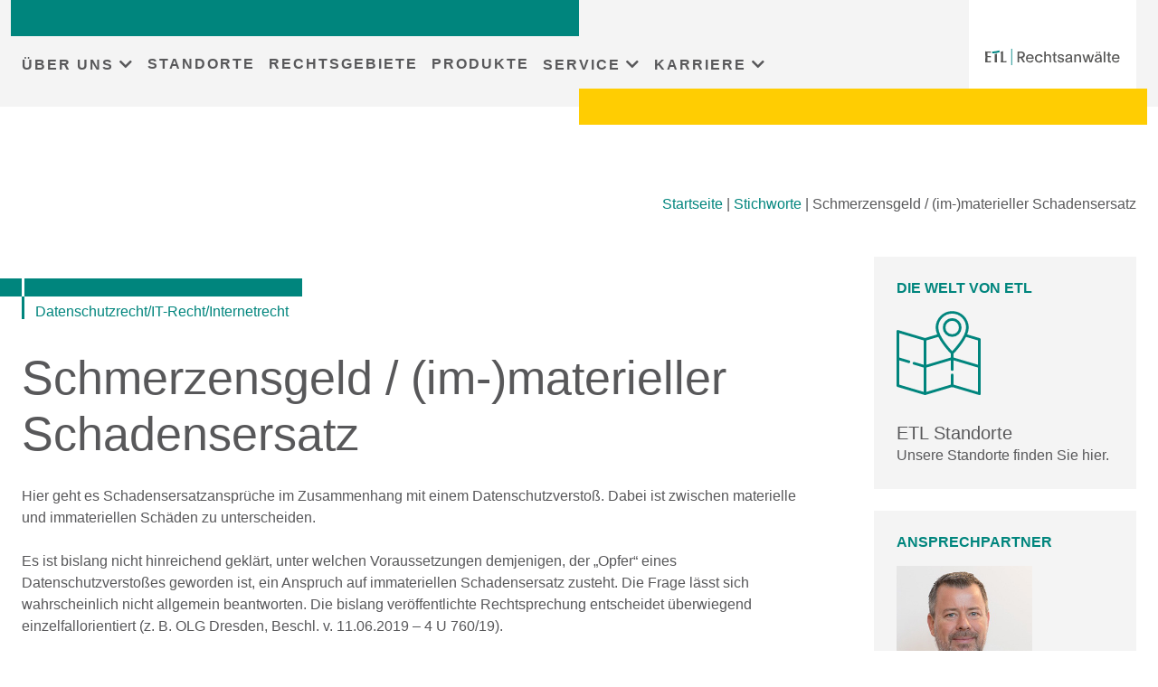

--- FILE ---
content_type: text/html; charset=UTF-8
request_url: https://www.etl-rechtsanwaelte.de/stichworte/datenschutzrecht-it-recht/schmerzensgeld-immaterieller-schadensersatz
body_size: 15475
content:
<!doctype html>
<html lang="de">
<head>
<link rel="canonical" href="https://www.etl-rechtsanwaelte.de/stichworte/datenschutzrecht-it-recht/schmerzensgeld-immaterieller-schadensersatz">
<meta charset="UTF-8">
<meta name="viewport" content="width=device-width, initial-scale=1" />
<meta http-equiv="x-dns-prefetch-control" content="on" />
<link rel="preconnect" href="https://services.etl.de/" crossorigin>
<link rel="dns-prefetch" href="https://services.etl.de/">
<link rel="preconnect" href="https://services.etl-web.de/" crossorigin>
<link rel="dns-prefetch" href="https://services.etl-web.de/">
<script>
function getConsent(cname) {  let name = cname + "=";  let decodedCookie = decodeURIComponent(document.cookie);  let ca = decodedCookie.split(';');  for(let i = 0; i <ca.length; i++) {    let c = ca[i];    while (c.charAt(0) == ' ') {      c = c.substring(1);    }    if (c.indexOf(name) == 0) {      return c.substring(name.length, c.length);    }  }  return "";}
</script>
<title>Schmerzensgeld / (im-)materieller Schadensersatz - ETL Rechtsanwälte</title>
<meta name="twitter:title" content="Schmerzensgeld / (im-)materieller Schadensersatz - ETL Rechtsanwälte" />
<meta property="og:title" content="Schmerzensgeld / (im-)materieller Schadensersatz - ETL Rechtsanwälte" />
<meta name="description" content="" />
<meta property="og:description" content="" />
<meta name="twitter:description" content="" />
<meta name="twitter:card" content="summary_large_image" />
<meta property="og:locale" content="de_DE" />
<meta name="twitter:image" content="https://www.etl-rechtsanwaelte.de/wp-content/themes/etl-theme/assets/imgs/header_fallback.jpg" />
<meta property="og:image" content="https://www.etl-rechtsanwaelte.de/wp-content/themes/etl-theme/assets/imgs/header_fallback.jpg" />
<meta property="og:image:secure_url" content="https://www.etl-rechtsanwaelte.de/wp-content/themes/etl-theme/assets/imgs/header_fallback.jpg" />
<meta property="og:image:alt" content="Schmerzensgeld / (im-)materieller Schadensersatz - ETL Rechtsanwälte" />
<meta property="twitter:domain" content="www.etl-rechtsanwaelte.de" />
<meta property="og:type" content="article" />
<meta property="og:url" content="https://www.etl-rechtsanwaelte.de/stichworte/datenschutzrecht-it-recht/schmerzensgeld-immaterieller-schadensersatz" />
<meta name="twitter:url" content="https://www.etl-rechtsanwaelte.de/stichworte/datenschutzrecht-it-recht/schmerzensgeld-immaterieller-schadensersatz" />
<meta property="og:updated_time" content="1970-01-01T00:00:00Z" />
<meta name="robots" content="follow, index, max-snippet:-1, max-video-preview:-1, max-image-preview:large" />
<meta property="og:site_name" content="ETL Rechtsanwälte - Ihr Anwalt in Ihrer Nähe" />
<meta name="geo.placename" content="Berlin, Berlin, Deutschland" />
<meta name="geo.position" content="52.5085625;13.3891028" />
<meta name="geo.region" content="de_DE" />
<meta name="ICBM" content="52.5085625,13.3891028" />
<script type="application/ld+json">
{
"@context":"https://schema.org",
"@graph":[
    {
        "@type": "Place",
        "@id": "https://www.etl-rechtsanwaelte.de/#place",
        "geo": {
            "@type": "GeoCoordinates",
            "latitude": "52.5085625",
            "longitude": "13.3891028"
        },
        "hasMap": "https://www.google.com/maps/search/?api=1&amp;query=52.5085625,13.3891028",
        "address": {
            "@type": "PostalAddress",
            "streetAddress": "Mauerstraße 86-88",
            "addressLocality": "Berlin",
            "addressRegion": "Berlin",
            "postalCode": "10117",
            "addressCountry": "Deutschland"
        }
    },
    {
        "@type":"Organization",
        "@id":"https://www.etl-rechtsanwaelte.de/#organization",
        "name":"ETL Rechtsanwälte",
        "url":"https://www.etl-rechtsanwaelte.de",
        "logo":{
            "@type":"ImageObject",
            "@id":"https://www.etl-rechtsanwaelte.de/#logo",
            "url":"https://www.etl-rechtsanwaelte.de/wp-content/uploads/sites/5/2022/06/etl_rechtsanwaelte_logo.svg",
            "contentUrl":"https://www.etl-rechtsanwaelte.de/wp-content/uploads/sites/5/2022/06/etl_rechtsanwaelte_logo.svg",
            "caption":"ETL Rechtsanwälte",
            "inLanguage":"de_DE"
        },
        "address": {
            "@type": "PostalAddress",
            "streetAddress": "Mauerstraße 86-88",
            "addressLocality": "Berlin",
            "addressRegion": "Berlin",
            "postalCode": "10117",
            "addressCountry": "Deutschland"
        },
        "contactPoint": [
            {
              "@type": "ContactPoint",
              "telephone": "+493022640200",
              "contactType": "customer support"
            }
        ],
        "location": {
            "@id": "https://www.etl-rechtsanwaelte.de/#place"
        }
    },
    {
      "@type": "WebSite",
      "@id":"https://www.etl-rechtsanwaelte.de/#website",
      "name": "ETL Rechtsanwälte - Ihr Anwalt in Ihrer Nähe",
         "publisher":{
           "@id":"https://www.etl-rechtsanwaelte.de/#organization"
         },
         "inLanguage":"de_DE",
         "potentialAction":{
           "@type":"SearchAction",
           "target":"https://www.etl-rechtsanwaelte.de/?s={search_term_string}",
           "query-input":"required name=search_term_string"
         },
      "url": "https://www.etl-rechtsanwaelte.de"
    },
    {
        "@type":"WebPage",
        "@id":"https://www.etl-rechtsanwaelte.de/#webpage",
        "url":"https://www.etl-rechtsanwaelte.de/stichworte/datenschutzrecht-it-recht/schmerzensgeld-immaterieller-schadensersatz",
        "name":"Schmerzensgeld / (im-)materieller Schadensersatz - ETL Rechtsanwälte",
        "about":{
            "@id":"https://www.etl-rechtsanwaelte.de/#organization"
        },
        "isPartOf":{
            "@id":"https://www.etl-rechtsanwaelte.de/#website"
        },
        "primaryImageOfPage": {
            "@id": "https://www.etl-rechtsanwaelte.de/wp-content/themes/etl-theme/assets/imgs/header_fallback.jpg"
        },        
        "inLanguage":"de_DE"
    }, 
    {
        "@type": "ImageObject",
        "@id": "https://www.etl-rechtsanwaelte.de/wp-content/themes/etl-theme/assets/imgs/header_fallback.jpg",
        "url": "https://www.etl-rechtsanwaelte.de/wp-content/themes/etl-theme/assets/imgs/header_fallback.jpg",        
        "inLanguage": "de_DE"
    },
    {
        "@type": "Article",
        "description": "",
        "headline": "Schmerzensgeld / (im-)materieller Schadensersatz - ETL Rechtsanwälte",
        "name": "Schmerzensgeld / (im-)materieller Schadensersatz - ETL Rechtsanwälte",
        "@id": "https://www.etl-rechtsanwaelte.de/#schema-",
        "image": "https://www.etl-rechtsanwaelte.de/wp-content/themes/etl-theme/assets/imgs/header_fallback.jpg",
        "datePublished": "1970-01-01T00:00:00Z",
        "dateModified": "1970-01-01T00:00:00Z",
        "author": {
            "@type": "Organization",
            "@id":"https://www.etl-rechtsanwaelte.de/#organization",
            "name": "ETL Rechtsanwälte"
        },
        "publisher": {
            "@id": "https://www.etl-rechtsanwaelte.de/#organization"
        },
        "inLanguage": "de_DE",
        "mainEntityOfPage": {
            "@id": "https://www.etl-rechtsanwaelte.de/#webpage"
        },
        "isPartOf": {
            "@id": "https://www.etl-rechtsanwaelte.de/#website"
        }
    }
]
}
</script>
<meta name="generator" content="ETL Service GmbH" />
<meta name="DC.Creator" content="ETL Service GmbH" />
<meta name="author" content="ETL Service GmbH" />
<meta name="publisher" content="ETL Service GmbH" />
<meta name="copyright" content="ETL Service GmbH" />
<meta name="DC.Rights" content="ETL Service GmbH" />
<meta name="page-type" content="Dienstleistung, Beratung" />
<meta name="DC.Type" content="Dienstleistung, Beratung" />
<meta name="page-topic" content="Service, Beratung, Dienstleistung, Steuerberatung, Rechtsberatung, Wirtschaftsprüfung, Unternehmensberatung" />
<meta name="DC.Subject" content="Service, Beratung, Dienstleistung, Steuerberatung, Rechtsberatung, Wirtschaftsprüfung, Unternehmensberatung" />
<meta name="DC.Format" content="text/html" />
<meta name="date" content="2026-01-22" />
<meta name="audience" content="alle" />
<meta name="msnbot" content="noodp" />
<meta name="MSSmartTagsPreventParsing" content="true" />
<meta name="language" content="DE" />
<meta name="content-language" content="DE" />

<style id="etl-theme-variables-css">
:root {
  --primary_color: #00857D;
  --primary_light_color: #B5E3D8;
  --secondary_color: #FFCD02;
  --third_color: #F0823C;
}
</style>
<script id="etl-theme-variables-js">
var primary_color="#00857D";
var primary_light_color="#B5E3D8";
var secondary_color="#FFCD02";
var third_color="#F0823C";
</script>
<meta name='robots' content='max-image-preview:large, max-snippet:-1, max-video-preview:-1' />
<link href='https://fonts.gstatic.com' crossorigin rel='preconnect' />
<style id='wp-img-auto-sizes-contain-inline-css'>
img:is([sizes=auto i],[sizes^="auto," i]){contain-intrinsic-size:3000px 1500px}
/*# sourceURL=wp-img-auto-sizes-contain-inline-css */
</style>
<style id='wp-block-library-inline-css'>
:root{--wp-block-synced-color:#7a00df;--wp-block-synced-color--rgb:122,0,223;--wp-bound-block-color:var(--wp-block-synced-color);--wp-editor-canvas-background:#ddd;--wp-admin-theme-color:#007cba;--wp-admin-theme-color--rgb:0,124,186;--wp-admin-theme-color-darker-10:#006ba1;--wp-admin-theme-color-darker-10--rgb:0,107,160.5;--wp-admin-theme-color-darker-20:#005a87;--wp-admin-theme-color-darker-20--rgb:0,90,135;--wp-admin-border-width-focus:2px}@media (min-resolution:192dpi){:root{--wp-admin-border-width-focus:1.5px}}.wp-element-button{cursor:pointer}:root .has-very-light-gray-background-color{background-color:#eee}:root .has-very-dark-gray-background-color{background-color:#313131}:root .has-very-light-gray-color{color:#eee}:root .has-very-dark-gray-color{color:#313131}:root .has-vivid-green-cyan-to-vivid-cyan-blue-gradient-background{background:linear-gradient(135deg,#00d084,#0693e3)}:root .has-purple-crush-gradient-background{background:linear-gradient(135deg,#34e2e4,#4721fb 50%,#ab1dfe)}:root .has-hazy-dawn-gradient-background{background:linear-gradient(135deg,#faaca8,#dad0ec)}:root .has-subdued-olive-gradient-background{background:linear-gradient(135deg,#fafae1,#67a671)}:root .has-atomic-cream-gradient-background{background:linear-gradient(135deg,#fdd79a,#004a59)}:root .has-nightshade-gradient-background{background:linear-gradient(135deg,#330968,#31cdcf)}:root .has-midnight-gradient-background{background:linear-gradient(135deg,#020381,#2874fc)}:root{--wp--preset--font-size--normal:16px;--wp--preset--font-size--huge:42px}.has-regular-font-size{font-size:1em}.has-larger-font-size{font-size:2.625em}.has-normal-font-size{font-size:var(--wp--preset--font-size--normal)}.has-huge-font-size{font-size:var(--wp--preset--font-size--huge)}.has-text-align-center{text-align:center}.has-text-align-left{text-align:left}.has-text-align-right{text-align:right}.has-fit-text{white-space:nowrap!important}#end-resizable-editor-section{display:none}.aligncenter{clear:both}.items-justified-left{justify-content:flex-start}.items-justified-center{justify-content:center}.items-justified-right{justify-content:flex-end}.items-justified-space-between{justify-content:space-between}.screen-reader-text{border:0;clip-path:inset(50%);height:1px;margin:-1px;overflow:hidden;padding:0;position:absolute;width:1px;word-wrap:normal!important}.screen-reader-text:focus{background-color:#ddd;clip-path:none;color:#444;display:block;font-size:1em;height:auto;left:5px;line-height:normal;padding:15px 23px 14px;text-decoration:none;top:5px;width:auto;z-index:100000}html :where(.has-border-color){border-style:solid}html :where([style*=border-top-color]){border-top-style:solid}html :where([style*=border-right-color]){border-right-style:solid}html :where([style*=border-bottom-color]){border-bottom-style:solid}html :where([style*=border-left-color]){border-left-style:solid}html :where([style*=border-width]){border-style:solid}html :where([style*=border-top-width]){border-top-style:solid}html :where([style*=border-right-width]){border-right-style:solid}html :where([style*=border-bottom-width]){border-bottom-style:solid}html :where([style*=border-left-width]){border-left-style:solid}html :where(img[class*=wp-image-]){height:auto;max-width:100%}:where(figure){margin:0 0 1em}html :where(.is-position-sticky){--wp-admin--admin-bar--position-offset:var(--wp-admin--admin-bar--height,0px)}@media screen and (max-width:600px){html :where(.is-position-sticky){--wp-admin--admin-bar--position-offset:0px}}
/*# sourceURL=/wp-includes/css/dist/block-library/common.min.css */
</style>
<style id='classic-theme-styles-inline-css'>
/*! This file is auto-generated */
.wp-block-button__link{color:#fff;background-color:#32373c;border-radius:9999px;box-shadow:none;text-decoration:none;padding:calc(.667em + 2px) calc(1.333em + 2px);font-size:1.125em}.wp-block-file__button{background:#32373c;color:#fff;text-decoration:none}
/*# sourceURL=/wp-includes/css/classic-themes.min.css */
</style>
<link rel='stylesheet' id='wp-bootstrap-blocks-styles-css' href='https://www.etl-rechtsanwaelte.de/wp-content/plugins/wp-bootstrap-blocks/build/style-index.css' media='all' />
<link rel='stylesheet' id='bootstrap-css' href='https://www.etl-rechtsanwaelte.de/wp-content/themes/etl-theme/lib/bootstrap/css/bootstrap.min.css' media='all' />
<link rel='stylesheet' id='bootstrapv4-css' href='https://www.etl-rechtsanwaelte.de/wp-content/themes/etl-theme/lib/bootstrap/bootstrap-4-legacy-for-5.css' media='all' />
<link rel='stylesheet' id='fontawesome-css' href='https://www.etl-rechtsanwaelte.de/wp-content/themes/etl-theme/lib/fontawesome/css/all.min.css' media='all' />
<link rel='stylesheet' id='swiper-css-css' href='https://www.etl-rechtsanwaelte.de/wp-content/themes/etl-theme/lib/swiperJSnew/swiper-bundle.min.css' media='all' />
<link rel='stylesheet' id='aos-css-css' href='https://www.etl-rechtsanwaelte.de/wp-content/themes/etl-theme/lib/aos/aos.css' media='all' />
<link rel='stylesheet' id='animatecss-css' href='https://www.etl-rechtsanwaelte.de/wp-content/themes/etl-theme/lib/animateCSS/animate.min.css' media='all' />
<link rel='stylesheet' id='etl-theme-style-css' href='https://www.etl-rechtsanwaelte.de/wp-content/themes/etl-theme/style.css?v=1768991764' media='all' />
<link rel='stylesheet' id='borlabs-cookie-custom-css' href='https://www.etl-rechtsanwaelte.de/wp-content/cache/borlabs-cookie/5/borlabs-cookie-5-de.css' media='all' />
<script src="https://www.etl-rechtsanwaelte.de/wp-content/themes/etl-theme/lib/jQuery/jquery.min.js" id="jquery-core-js"></script>
<script id="forms-ajax-js-extra">
var formsAjax = {"ajaxurl":"https://www.etl-rechtsanwaelte.de/wp-admin/admin-ajax.php","title":""};
//# sourceURL=forms-ajax-js-extra
</script>
<script src="https://www.etl-rechtsanwaelte.de/wp-content/themes/etl-theme/components/blocks/forms/forms-ajax.js" id="forms-ajax-js"></script>
<script data-no-optimize="1" data-no-minify="1" data-cfasync="false" nowprocket src="https://www.etl-rechtsanwaelte.de/wp-content/cache/borlabs-cookie/5/borlabs-cookie-config-de.json.js" id="borlabs-cookie-config-js"></script>
<script data-no-optimize="1" data-no-minify="1" data-cfasync="false" nowprocket src="https://www.etl-rechtsanwaelte.de/wp-content/plugins/borlabs-cookie/assets/javascript/borlabs-cookie-prioritize.min.js" id="borlabs-cookie-prioritize-js"></script>
<style>.recentcomments a{display:inline !important;padding:0 !important;margin:0 !important;}</style><script nowprocket data-borlabs-cookie-script-blocker-ignore>
if ('0' === '1' && ('0' === '1' || '1' === '1')) {
    window['gtag_enable_tcf_support'] = true;
}
window.dataLayer = window.dataLayer || [];
if (typeof gtag !== 'function') {
    function gtag() {
        dataLayer.push(arguments);
    }
}
gtag('set', 'developer_id.dYjRjMm', true);
if ('0' === '1' || '1' === '1') {
    if (window.BorlabsCookieGoogleConsentModeDefaultSet !== true) {
        let getCookieValue = function (name) {
            return document.cookie.match('(^|;)\\s*' + name + '\\s*=\\s*([^;]+)')?.pop() || '';
        };
        let cookieValue = getCookieValue('borlabs-cookie-gcs');
        let consentsFromCookie = {};
        if (cookieValue !== '') {
            consentsFromCookie = JSON.parse(decodeURIComponent(cookieValue));
        }
        let defaultValues = {
            'ad_storage': 'denied',
            'ad_user_data': 'denied',
            'ad_personalization': 'denied',
            'analytics_storage': 'denied',
            'functionality_storage': 'denied',
            'personalization_storage': 'denied',
            'security_storage': 'denied',
            'wait_for_update': 500,
        };
        gtag('consent', 'default', { ...defaultValues, ...consentsFromCookie });
    }
    window.BorlabsCookieGoogleConsentModeDefaultSet = true;
    let borlabsCookieConsentChangeHandler = function () {
        window.dataLayer = window.dataLayer || [];
        if (typeof gtag !== 'function') { function gtag(){dataLayer.push(arguments);} }

        let getCookieValue = function (name) {
            return document.cookie.match('(^|;)\\s*' + name + '\\s*=\\s*([^;]+)')?.pop() || '';
        };
        let cookieValue = getCookieValue('borlabs-cookie-gcs');
        let consentsFromCookie = {};
        if (cookieValue !== '') {
            consentsFromCookie = JSON.parse(decodeURIComponent(cookieValue));
        }

        consentsFromCookie.analytics_storage = BorlabsCookie.Consents.hasConsent('google-analytics') ? 'granted' : 'denied';

        BorlabsCookie.CookieLibrary.setCookie(
            'borlabs-cookie-gcs',
            JSON.stringify(consentsFromCookie),
            BorlabsCookie.Settings.automaticCookieDomainAndPath.value ? '' : BorlabsCookie.Settings.cookieDomain.value,
            BorlabsCookie.Settings.cookiePath.value,
            BorlabsCookie.Cookie.getPluginCookie().expires,
            BorlabsCookie.Settings.cookieSecure.value,
            BorlabsCookie.Settings.cookieSameSite.value
        );
    }
    document.addEventListener('borlabs-cookie-consent-saved', borlabsCookieConsentChangeHandler);
    document.addEventListener('borlabs-cookie-handle-unblock', borlabsCookieConsentChangeHandler);
}
if ('0' === '1') {
    gtag("js", new Date());
    gtag("config", "G-QGMQFBEF4H", {"anonymize_ip": true});

    (function (w, d, s, i) {
        var f = d.getElementsByTagName(s)[0],
            j = d.createElement(s);
        j.async = true;
        j.src =
            "https://www.googletagmanager.com/gtag/js?id=" + i;
        f.parentNode.insertBefore(j, f);
    })(window, document, "script", "G-QGMQFBEF4H");
}
</script><link rel="icon" href="https://www.etl-rechtsanwaelte.de/wp-content/uploads/sites/5/2025/07/cropped-ETL-gruen-32x32.webp" sizes="32x32" />
<link rel="icon" href="https://www.etl-rechtsanwaelte.de/wp-content/uploads/sites/5/2025/07/cropped-ETL-gruen-192x192.webp" sizes="192x192" />
<link rel="apple-touch-icon" href="https://www.etl-rechtsanwaelte.de/wp-content/uploads/sites/5/2025/07/cropped-ETL-gruen-180x180.webp" />
<meta name="msapplication-TileImage" content="https://www.etl-rechtsanwaelte.de/wp-content/uploads/sites/5/2025/07/cropped-ETL-gruen-270x270.webp" />
<noscript><style id="rocket-lazyload-nojs-css">.rll-youtube-player, [data-lazy-src]{display:none !important;}</style></noscript></head>
<body class="error404 wp-custom-logo wp-theme-etl-theme hfeed etlnr-5">
<div id="page" class="site">
	<div class="screen-reader-text"><a class="skip-link" href="#primary">Skip to content</a></div>
	<header id="masthead" class="site-header no-lazy" style="content-visibility: visible !important;">
    <div class="container-fluid bg-lightgrey nav-container">
    <div class="container position-relative pb-md-3">
    <div class="top-teal-bar noPrint"></div>
    <div class="row justify-content-between">
    <div class="col-lg-10 col-3 d-flex align-items-center">    
		<nav id="site-navigation" class="main-navigation desktop-nav noPrint">
        <div class="etl-toggle-container">
        <div id="menuToggle" class="etl-toggle">
    <div class="etl-toggle--top"></div>
    <div class="etl-toggle--mid"></div>
    <div class="etl-toggle--bottom"></div>
  </div>	

                <ul class="main-nav noPrint">
                            <li class="item mainnavitem md-parent">
                                <a href="#" class="title">
                                    ÜBER UNS
                                </a><div class="sub-menu-link" data-navmodal-id="md-ueber-uns"></div></li>
                            <li class="item mainnavitem md-parent">
                                <a href="https://www.etl-rechtsanwaelte.de/standorte-deutschland/" class="title">
                                    STANDORTE
                                </a></li>
                            <li class="item mainnavitem md-parent">
                                <a href="/rechtsgebiete/" class="title">
                                    RECHTSGEBIETE
                                </a></li>
                            <li class="item mainnavitem md-parent">
                                <a href="/leistungen/" class="title">
                                    PRODUKTE
                                </a></li>
                            <li class="item mainnavitem md-parent">
                                <a href="#" class="title">
                                    SERVICE
                                </a><div class="sub-menu-link" data-navmodal-id="md-aktuelles"></div></li>
                            <li class="item mainnavitem md-parent">
                                <a href="#" class="title">
                                    KARRIERE
                                </a><div class="sub-menu-link" data-navmodal-id="md-karriere"></div></li>
  </ul>

        </div>
        </nav><!-- #site-navigation -->    </div>
        <div class="col-lg-2 col-5 d-flex justify-content-end">
    
		<div class="site-branding bg-white">
 
        <a href="/" class="custom-logo-link" rel="home" aria-current="page" title="zur Startseite von ETL Rechtsanwälte"><img src="https://www.etl-rechtsanwaelte.de/wp-content/uploads/sites/5/2022/06/etl_rechtsanwaelte_logo.svg" class="custom-logo" alt="Logo ETL Rechtsanwälte"></a>
		</div><!-- .site-branding -->
        </div>
        <div class="md-sub-menu" id="md-ueber-uns"><div class="wp-bootstrap-blocks-container container mb-2">
	
<div class="wp-bootstrap-blocks-row row">
	

<div class="col-12 col-md-6 col-lg-3">
			
<div class="editor-wrapper editor">

    <p><strong>Erfahren Sie mehr über uns</strong></p>
<p><a href="https://www.etl-rechtsanwaelte.de/etl-netzwerk/">ETL-Rechtsanwälte</a><br />
<a href="https://www.etl-rechtsanwaelte.de/gute-gruende/">Zehn gute Gründe</a><br />
<a href="https://www.etl-rechtsanwaelte.de/referenzen/">Referenzen</a><br />
<a href="https://www.etl-rechtsanwaelte.de/etl-gruppe/">ETL-Gruppe</a><br />
<a href="https://www.etl-rechtsanwaelte.de/standorte-deutschland/">Standortsuche</a><br />
<a href="https://www.etl.de/etl-global/" target="_blank" rel="noopener">ETL GLOBAL</a></p>

</div>

	</div>



<div class="col-12 col-md-6 col-lg-3">
			
<div class="editor-wrapper editor">

    <p><strong>Soziales Engagement</strong></p>
<p><a href="/soziales-engagement/" target="_blank" rel="noopener">ETL-Stiftung Kinderträume</a></p>
<p>&nbsp;</p>

</div>

	</div>



<div class="col-12 col-md-6 col-lg-3">
			
<div class="editor-wrapper editor">

    <p><strong>Kontakt</strong></p>
<p><span class="subheader">Sie haben Fragen<br />
zu unseren Leistungen?</span></p>
<p><span class="subheader"><span style="color: #00857d;"><a style="color: #00857d;" href="tel:080077751111">0800 7775111</a></span></span></p>
<p><a href="mailto:anwalt@etl.de"><span style="color: #00857d;">anwalt@etl.de</span></a></p>
<p><a href="https://www.etl-rechtsanwaelte.de/kontakt/">Zentrales Onlineformular</a></p>

</div>

	</div>

</div>

</div>
</div><div class="md-sub-menu" id="md-aktuelles"><div class="wp-bootstrap-blocks-container container mb-2">
	
<div class="wp-bootstrap-blocks-row row">
	

<div class="col-12 col-md-6 col-lg-3">
			
<div class="editor-wrapper editor">

    <p><strong>Aktuelle Themen</strong></p>
<p><a href="https://www.etl-rechtsanwaelte.de/aktuelles/?format=aktuelles">Aktuelle Informationen</a><br />
<a href="https://www.etl-rechtsanwaelte.de/aktuelles/?format=frage-des-tages">Frage der Woche</a><br />
<a href="https://www.etl-rechtsanwaelte.de/aktuelles/?format=unsere-erfolge">Unsere Erfolge</a><br />
<a href="https://www.etl-rechtsanwaelte.de/stichwortverzeichnis/">Stichwortverzeichnisse</a><br />
<a href="https://www.etl-rechtsanwaelte.de/kuendigungsgruende-arbeitsvertrag/">Kündigungsgründe Arbeitsvertrag A-Z</a><br />
<a href="https://www.etl-rechtsanwaelte.de/kuendigungsgruende-mietwohnung/">Kündigungsgründe Mietwohnung A-Z</a><br />
<a href="https://www.etl-rechtsanwaelte.de/podcast-videos">Podcasts / Videos</a><br />
<a href="https://info.etl.de/etl-newsletter-steuern-recht" target="_blank" rel="noopener">Newsletter abonnieren</a><br />
<a href="https://www.etl-rechtsanwaelte.de/veranstaltungen">Veranstaltungen</a></p>

</div>

	</div>



<div class="col-12 col-md-6 col-lg-3">
			
<div class="editor-wrapper editor">

    <p><strong>Service</strong></p>
<p><a href="https://www.etl-rechtsanwaelte.de/service">Kostenloser Dokumentendownload</a><br />
<a href="https://www.etl-rechtsanwaelte.de/pfaendbarkeit/">Pfändbar oder nicht pfändbar?</a><br />
<a href="https://www.etl-rechtsanwaelte.de/tarifliche-mindestloehne/">Übersicht Mindestlöhne</a><br />
<a href="https://www.etl-rechtsanwaelte.de/streitwertkatalog-arbeitsrecht/">Streitwertkatalog Arbeitsrecht</a></p>

</div>

	</div>



<div class="col-12 col-md-12 col-lg-6">
			
<div class="editor-wrapper editor">

    <p><strong>Brennpunkte</strong></p>
<p><a href="https://www.etl-rechtsanwaelte.de/aktuelles/fragen-und-antworten-zur-reform-des-personengesellschaftsrechts-mopeg">Fragen und Antworten zur Reform des Personengesellschaftsrechts</a></p>

</div>

	</div>

</div>

</div>
</div><div class="md-sub-menu" id="md-karriere"><div class="wp-bootstrap-blocks-container container mb-2">
	
<div class="wp-bootstrap-blocks-row row">
	

<div class="col-12 col-md-6 col-lg-3">
			
<div class="editor-wrapper editor">

    <p><strong>Karriere</strong></p>
<p><a href="https://www.etl.de/karriere/etl-rechtsanwaelte/">Karriere bei uns</a><br />
<a href="https://www.etl-rechtsanwaelte.de/stellenangebote/" target="_blank" rel="noopener">Stellenangebote</a></p>

</div>

	</div>

</div>

</div>
</div>
        </div>
        <div class="bottom-yellow-bar noPrint"></div>
        </div>
        </div>
       
	</header><!-- #masthead -->

    <div class="mobile-md-container noPrint" aria-hidden="false">
        <div class="mobile-nav-cont container"><div class="row"><div class="col-12"><div class="m-item m-md-parent" data-toggle="collapse" data-target="#ueber-uns" data-bs-toggle="collapse" data-bs-target="#ueber-uns">ÜBER UNS <i class="fas fa-chevron-down"></i></div><div id="ueber-uns" class="collapse"><div class="m-md-sub-menu" id="mobile-md-ueber-uns"><div class="wp-bootstrap-blocks-container container mb-2">
	
<div class="wp-bootstrap-blocks-row row">
	

<div class="col-12 col-md-6 col-lg-3">
			
<div class="editor-wrapper editor">

    <p><strong>Erfahren Sie mehr über uns</strong></p>
<p><a href="https://www.etl-rechtsanwaelte.de/etl-netzwerk/">ETL-Rechtsanwälte</a><br />
<a href="https://www.etl-rechtsanwaelte.de/gute-gruende/">Zehn gute Gründe</a><br />
<a href="https://www.etl-rechtsanwaelte.de/referenzen/">Referenzen</a><br />
<a href="https://www.etl-rechtsanwaelte.de/etl-gruppe/">ETL-Gruppe</a><br />
<a href="https://www.etl-rechtsanwaelte.de/standorte-deutschland/">Standortsuche</a><br />
<a href="https://www.etl.de/etl-global/" target="_blank" rel="noopener">ETL GLOBAL</a></p>

</div>

	</div>



<div class="col-12 col-md-6 col-lg-3">
			
<div class="editor-wrapper editor">

    <p><strong>Soziales Engagement</strong></p>
<p><a href="/soziales-engagement/" target="_blank" rel="noopener">ETL-Stiftung Kinderträume</a></p>
<p>&nbsp;</p>

</div>

	</div>



<div class="col-12 col-md-6 col-lg-3">
			
<div class="editor-wrapper editor">

    <p><strong>Kontakt</strong></p>
<p><span class="subheader">Sie haben Fragen<br />
zu unseren Leistungen?</span></p>
<p><span class="subheader"><span style="color: #00857d;"><a style="color: #00857d;" href="tel:080077751111">0800 7775111</a></span></span></p>
<p><a href="mailto:anwalt@etl.de"><span style="color: #00857d;">anwalt@etl.de</span></a></p>
<p><a href="https://www.etl-rechtsanwaelte.de/kontakt/">Zentrales Onlineformular</a></p>

</div>

	</div>

</div>

</div>
</div></div><div class="m-toplink"><a class="m-item c-black m-md-parent" href="https://www.etl-rechtsanwaelte.de/standorte-deutschland/">STANDORTE </a></div><div class="d-none"></div><div class="m-toplink"><a class="m-item c-black m-md-parent" href="/rechtsgebiete/">RECHTSGEBIETE </a></div><div class="d-none"></div><div class="m-toplink"><a class="m-item c-black m-md-parent" href="/leistungen/">PRODUKTE </a></div><div class="d-none"></div><div class="m-item m-md-parent" data-toggle="collapse" data-target="#service" data-bs-toggle="collapse" data-bs-target="#service">SERVICE <i class="fas fa-chevron-down"></i></div><div id="service" class="collapse"><div class="m-md-sub-menu" id="mobile-md-aktuelles"><div class="wp-bootstrap-blocks-container container mb-2">
	
<div class="wp-bootstrap-blocks-row row">
	

<div class="col-12 col-md-6 col-lg-3">
			
<div class="editor-wrapper editor">

    <p><strong>Aktuelle Themen</strong></p>
<p><a href="https://www.etl-rechtsanwaelte.de/aktuelles/?format=aktuelles">Aktuelle Informationen</a><br />
<a href="https://www.etl-rechtsanwaelte.de/aktuelles/?format=frage-des-tages">Frage der Woche</a><br />
<a href="https://www.etl-rechtsanwaelte.de/aktuelles/?format=unsere-erfolge">Unsere Erfolge</a><br />
<a href="https://www.etl-rechtsanwaelte.de/stichwortverzeichnis/">Stichwortverzeichnisse</a><br />
<a href="https://www.etl-rechtsanwaelte.de/kuendigungsgruende-arbeitsvertrag/">Kündigungsgründe Arbeitsvertrag A-Z</a><br />
<a href="https://www.etl-rechtsanwaelte.de/kuendigungsgruende-mietwohnung/">Kündigungsgründe Mietwohnung A-Z</a><br />
<a href="https://www.etl-rechtsanwaelte.de/podcast-videos">Podcasts / Videos</a><br />
<a href="https://info.etl.de/etl-newsletter-steuern-recht" target="_blank" rel="noopener">Newsletter abonnieren</a><br />
<a href="https://www.etl-rechtsanwaelte.de/veranstaltungen">Veranstaltungen</a></p>

</div>

	</div>



<div class="col-12 col-md-6 col-lg-3">
			
<div class="editor-wrapper editor">

    <p><strong>Service</strong></p>
<p><a href="https://www.etl-rechtsanwaelte.de/service">Kostenloser Dokumentendownload</a><br />
<a href="https://www.etl-rechtsanwaelte.de/pfaendbarkeit/">Pfändbar oder nicht pfändbar?</a><br />
<a href="https://www.etl-rechtsanwaelte.de/tarifliche-mindestloehne/">Übersicht Mindestlöhne</a><br />
<a href="https://www.etl-rechtsanwaelte.de/streitwertkatalog-arbeitsrecht/">Streitwertkatalog Arbeitsrecht</a></p>

</div>

	</div>



<div class="col-12 col-md-12 col-lg-6">
			
<div class="editor-wrapper editor">

    <p><strong>Brennpunkte</strong></p>
<p><a href="https://www.etl-rechtsanwaelte.de/aktuelles/fragen-und-antworten-zur-reform-des-personengesellschaftsrechts-mopeg">Fragen und Antworten zur Reform des Personengesellschaftsrechts</a></p>

</div>

	</div>

</div>

</div>
</div></div><div class="m-item m-md-parent" data-toggle="collapse" data-target="#karriere" data-bs-toggle="collapse" data-bs-target="#karriere">KARRIERE <i class="fas fa-chevron-down"></i></div><div id="karriere" class="collapse"><div class="m-md-sub-menu" id="mobile-md-karriere"><div class="wp-bootstrap-blocks-container container mb-2">
	
<div class="wp-bootstrap-blocks-row row">
	

<div class="col-12 col-md-6 col-lg-3">
			
<div class="editor-wrapper editor">

    <p><strong>Karriere</strong></p>
<p><a href="https://www.etl.de/karriere/etl-rechtsanwaelte/">Karriere bei uns</a><br />
<a href="https://www.etl-rechtsanwaelte.de/stellenangebote/" target="_blank" rel="noopener">Stellenangebote</a></p>

</div>

	</div>

</div>

</div>
</div></div></div></div></div>
        </div><div class="pt-3 etlBCWrapper container text-right noPrint"><span class="etlBC"><a href="/">Startseite</a></span> | <span><a href="/stichwortverzeichnis">Stichworte</a></span> | <span class="etlBC">Schmerzensgeld / (im-)materieller Schadensersatz</span></div><script>
$('.isSub').hide();var subLevel1="stichworte";
    var subLevel2="datenschutzrecht-it-recht";
    
$(".isSub.sub00").show();
$(".hasSub [data-sub]").each(function(){
    if($(this).data("sub")!=""){
        $(this).on({
            mouseenter: function (e) {
                $(".isSub").hide();
                $(".isSub."+$(this).data("sub")).show();
                $(".hasSub [data-sub]").each(function(){$(this).removeClass("active");});
                $(this).addClass("active");
            },
            mouseleave: function (e) {
                //
            },
            click: function (e) {
                e.preventDefault();
                $(".isSub").hide();
                $(".isSub."+$(this).data("sub")).show();
            },
            dblclick: function (e) {
                e.preventDefault();
                location.href=$(this).attr("href");
            },
            tap: function (e) {
                e.preventDefault();
                $(".isSub").hide();
                $(".isSub."+$(this).data("sub")).show();
            },
            taphold: function (e) {
                e.preventDefault();
                location.href=$(this).attr("href");
            }
        });
        if($(this).attr("href").indexOf(subLevel1)>=0){
            $(this).addClass("active");
            $(this) && $(this).click();
            if(subLevel2!=false&&subLevel2!=""){
                $(".isSub."+$(this).data("sub")+" a").each(function(){
                    if($(this).attr("href").indexOf(subLevel2)>=0){
                        $(this).addClass("active");
                    }
                });
            }
        }
    }
});
</script>
<style>
[data-sub]::after {
  content: "\f105";
  font-family: "Font Awesome 5 Free";
  font-weight: 900;
  padding-left:10px;
}
</style>
<main id="primary" class="site-main">
<div class="d-none">
https://www.etl-rechtsanwaelte.de/stichworte/datenschutzrecht-it-recht/schmerzensgeld-immaterieller-schadensersatz<br></div>
    <div class="container-fluid bcApplic" style="margin-top: 160px">
        <div class="container">
            <div class="row">
                <div class="col article-col col-12 col-sm-12 col-md-9 py-5">
                    <div class="sec-head-wrapper" id="schmerzensgeld-im-materieller-schadensersatz">
                        <div class="sec-head-bar">
                            <div class="sec-head-cross"></div>
                        </div>
                        <div class="sec-head-title">
                            Datenschutzrecht/IT-Recht/Internetrecht                        </div>
                    </div>
                    <div class="keyWordWrapper">
                        <h2>Schmerzensgeld / (im-)materieller Schadensersatz</h2>
                    
                        <p>Hier geht es Schadensersatzansprüche im Zusammenhang mit einem Datenschutzverstoß. Dabei ist zwischen materielle und immateriellen Schäden zu unterscheiden.</p>
<p>Es ist bislang nicht hinreichend geklärt, unter welchen Voraussetzungen demjenigen, der „Opfer“ eines Datenschutzverstoßes geworden ist, ein Anspruch auf immateriellen Schadensersatz zusteht. Die Frage lässt sich wahrscheinlich nicht allgemein beantworten. Die bislang veröffentlichte Rechtsprechung entscheidet überwiegend einzelfallorientiert (z. B. OLG Dresden, Beschl. v. 11.06.2019 – 4 U 760/19).</p>
<p>Aus der jüngeren Rechtsprechung zum Schadensersatz wegen eines Datenschutzverstoßes ist im Übrigen beachtenswert:</p>
<p>LG Lüneburg, Urt. v. 14.07.2020 – 9 O 145/19: Eine Bank, die unberechtigt Daten des Schuldners an die SCHUFA  übermittelt, muss für diese unberechtigte Datenübermittlung einen DSGVO-Schadensersatz i.H.v. 1.000,00 EUR bezahlen.</p>
<p>AG Hannover, Urt. v. 09.03.2020 – 531 C 10952/19 [zur (verneinten) Abtretbarkeit eines Anspruchs aus § 82 Abs. 1 DS-GVO]</p>
<p><a href="https://openjur.de/u/2305452.html">LG Darmstadt, Urt. v. 26.05.2020 – 13 O 244/19</a></p>
<p><a href="http://www.landesrecht-hamburg.de/jportal/portal/page/bsharprod.psml?showdoccase=1&amp;doc.id=JURE200013067&amp;st=ent">LG Hamburg, Urt. v. 04.09.2020 – 324 S 9/19</a></p>
<p><a href="https://www.gesetze-bayern.de/Content/Document/Y-300-Z-BECKRS-B-2020-N-33148?hl=true&amp;AspxAutoDetectCookieSupport=1">LG Landshut, Urt. v. 06.11.2020 – 51 O 513/20</a></p>
<p>Siehe auch den Beitrag von <em>Wybitul</em> in NJW 2019, 3265 ff. [„<em>Immaterieller Schadensersatz wegen Datenschutzverstößen – Erste Rechtsprechung der Instanzgerichte</em>“] sowie den Aufsatz von <em>Hanßen</em> in DB 2020, 2730 ff. [„<em>Schadensersatz wegen Datenschutzverstößen – Überblick zu aktueller Rechtsprechung und Haftungsrisiken für Unternehmen</em>“]</p>
<p>Ähnlich wie im Straßenverkehrsrecht wird sich vermutlich in der Zukunft eine Schmerzensgeldtabelle entwickeln. Erste Ansätze zu einer solchen Tabelle gibt es bereits, unter anderem von <a href="https://dsgvo-schmerzensgeld.de/">Philipp Löhr</a> und <a href="https://www.edelmann-co.de/schmerzensgeldtabelle-nach-art-82-dsgvo/">Thorsten Edelmann</a> (im Internet frei abrufbar).</p>
<p>(Letzte Aktualisierung: 17.02.2021)</p>                    </div>
                    <div class="mt-5 btn-teal-primary">
             
                        <a href="/stichwortverzeichnis"> Zurück zur Übersicht </a>

                    </div>

                </div>
                <div class="col col-12 col-sm-12 col-md-3 mb-5 pt-5">
                <a class="subMapWrapperA" target="_blank" href="https://www.etl.de/standorte">
<div class="subMapWrapper">
    <div class="sec-ind cprimary">DIE WELT VON ETL</div>
    <svg id="ETLMAPSYMBOL" xmlns="http://www.w3.org/2000/svg" width="93.088" height="93.088" viewBox="0 0 93.088 93.088">
  <path id="Path_5649" data-name="Path 5649" d="M93.088,61.54V31.526A1.486,1.486,0,0,0,92.025,30.1l-13.887-4.12a20.689,20.689,0,0,0,1.745-7.662,18.321,18.321,0,0,0-36.641,0,20.689,20.689,0,0,0,1.745,7.662L31.524,29.977,1.908,21.189A1.485,1.485,0,0,0,0,22.614V82.69a1.485,1.485,0,0,0,1.063,1.424L31.079,93.02l.022.007.014,0a1.454,1.454,0,0,0,.17.037l.047.007a1.5,1.5,0,0,0,.189.014,1.48,1.48,0,0,0,.194-.014l.046-.007a1.511,1.511,0,0,0,.17-.037l.014,0,.014,0,29-8.6a1.478,1.478,0,0,0,1.2,0L91.18,93.027A1.486,1.486,0,0,0,93.088,91.6V61.552s0-.008,0-.012ZM90.117,32.635V59.574L63.049,51.543V47.318c1.937-1.995,9.544-10.1,13.84-18.608l13.229,3.925ZM61.563,2.971a15.367,15.367,0,0,1,15.35,15.35,19.361,19.361,0,0,1-2.062,7.82,1.484,1.484,0,0,0-.152.323c-3.579,7.556-10.5,15.3-13.136,18.1-2.632-2.8-9.549-10.532-13.13-18.086a1.486,1.486,0,0,0-.165-.353,19.353,19.353,0,0,1-2.054-7.808A15.367,15.367,0,0,1,61.563,2.971ZM60.078,47.318v4.225L33.009,59.574V32.635L46.238,28.71C50.534,37.218,58.141,45.323,60.078,47.318ZM2.971,54.642l10.263,3.045a1.485,1.485,0,1,0,.845-2.848l-11.108-3.3V24.6l27.067,8.031V59.574L19.775,56.529a1.485,1.485,0,0,0-.845,2.848l11.108,3.3V89.613L2.971,81.581V54.642ZM63.049,81.581V70.827a1.485,1.485,0,1,0-2.971,0V81.581L33.009,89.612V62.673l27.069-8.031V64.885a1.485,1.485,0,0,0,2.971,0V54.642l27.069,8.031V89.613Z" transform="translate(0 0)" fill="#00857d"></path>
  <path id="Path_5650" data-name="Path 5650" d="M268.729,60.8a10.4,10.4,0,1,0-10.4-10.4A10.41,10.41,0,0,0,268.729,60.8Zm0-17.825A7.427,7.427,0,1,1,261.3,50.4,7.436,7.436,0,0,1,268.729,42.971Z" transform="translate(-207.166 -32.078)" fill="#00857d"></path>
</svg>

    <div class="subheader">ETL Standorte</div>
    <p>Unsere Standorte finden Sie hier.</p>
</div>
</a>
                                             <div class="subKontaktWrapper mt-4 ">
 <div class="sec-ind cprimary mb-3">ANSPRECHPARTNER</div>

  <div class="pb-3 xdebug"><p class="mb-3 etlAPImage"><img src="https://services.etl.de/bilder/person/7554.23823.robbel.jpg" alt="" /><br /></p><p class="mb-0"><b class="c-primary">Rainer Robbel</b><br />Rechtsanwalt<br />ext. Datenschutzbeauftragter (TÜV-zert.), Datenschutzauditor (Bitkom-zert.)<br /></p><p class="mb-0">Mail: <a href="mailto:koeln@etl-rechtsanwaelte.de">koeln@etl-rechtsanwaelte.de</a></p><br /><p class="mt-2 mb-0 c-primary"><a href="https://www.etl.de/v/m99tqX" target="_blank"">Alle Kontaktdaten <i class="fas fa-chevron-right"></i></a></p></div><hr class="bg-primary" style="height:2px;" /><div class="pb-3 xdebug"><p class="mb-3 etlAPImage"><img src="https://services.etl.de/bilder/person/7554.24872.jpg" alt="" /><br /></p><p class="mb-0"><b class="c-primary">Jens Reininghaus</b><br />Rechtsanwalt<br />Fachanwalt für Gewerblichen Rechtsschutz, Fachanwalt für IT-Recht<br /></p><p class="mb-0">Mail: <a href="mailto:koeln@etl-rechtsanwaelte.de">koeln@etl-rechtsanwaelte.de</a></p><br /><p class="mt-2 mb-0 c-primary"><a href="https://www.etl.de/v/m99tPg" target="_blank"">Alle Kontaktdaten <i class="fas fa-chevron-right"></i></a></p></div><hr class="bg-primary" style="height:2px;" /></div>
                                           </div>
                            </div>
        </div>

    </div>

</main><!-- #main -->
<style>
.keyWordWrapper {
    max-width: 860px;
}
</style>


	<div id="kontakt" class="mb-0 p-0 height-0 pos-absolute" style="position:absolute;margin-top:-50px;"></div>
    <footer id="colophon" class="site-footer noPrint">
    <div class="wp-bootstrap-blocks-container container-fluid mb-0 bg-lightgrey  footer-cta">
	
<div class="wp-bootstrap-blocks-container container mb-0 pt-5">
	
<div class="wp-bootstrap-blocks-row row">
	

<div class="col-12 col-md-6 py-3">
			
<div class="editor-wrapper editor">

    <h2>Sprechen Sie uns an</h2>
<p><span class="subheader">Senden Sie uns eine E-Mail oder rufen Sie uns an.<br />
Die Zusammenarbeit ist einfach und bequem.<br />
Überzeugen Sie sich selbst!</span></p>

</div>

	</div>



<div class="col-12 col-sm-6 col-md-3 py-3">
			
<div class="editor-wrapper editor">

    <p><span class="subheader">Sie haben Fragen zu unseren Leistungen?</span></p>
<p><span class="subheader"><a href="tel:08007775111">0800 7775111</a></span></p>
<p><a href="mailto:anwalt@etl.de">anwalt@etl.de</a></p>

</div>

	</div>



<div class="col-12 col-sm-6 col-md-3 py-3 col-newsletter">
			
<div class="editor-wrapper editor">

    <p><span class="subheader">Unser Newsletter</span></p>
<p>Abonnieren Sie unseren kostenlosen ETL-Newsletter.</p>
<p><a class="btn-teal-outline" href="https://www.etl.de/newsletter">Newsletter abonnieren</a></p>
<p><span class="subheader"><br />
Folgen Sie Uns</span></p>
<div>
<div>    <div class="socialMediaWrapper"> 
<a target="_blank" href="http://www.facebook.com/etl.rechtsanwaelte" rel="noopener" class="d-inline-block"><i
        class="fab fa-facebook-square"></i></a>
<a target="_blank" href="https://www.linkedin.com/company/etl-gruppe" rel="noopener" class="d-inline-block"><i
        class="fab fa-linkedin"></i></a>
<a target="_blank" href="https://www.instagram.com/etl_gruppe/" rel="noopener" class="d-inline-block"><i
        class="fab fa-instagram"></i></a>
 </div>
</div>
</div>

</div>

	</div>



<div class="col-12">
				</div>

</div>



<hr class="wp-block-separator has-text-color has-css-opacity has-background is-style-wide footer-hr" style="background-color:#707070;color:#707070"/>

</div>

</div>


<div class="wp-bootstrap-blocks-container container-fluid mb-0 bg-lightgrey py-5">
	
<div class="wp-bootstrap-blocks-container container mb-0">
	
<div class="wp-bootstrap-blocks-row row cols-5">
	

<div class="col-12 col-md-6">
			
<div class="editor-wrapper editor">

    <p><img decoding="async" class="alignnone wp-image-869 size-full" src="https://www.etl-rechtsanwaelte.de/wp-content/uploads/sites/3/2020/09/etl_logo-1.svg" alt="" width="110" height="62"></p>
<p>Unternehmen<br />
der ETL-Gruppe</p>

</div>

	</div>



<div class="col-12 col-md-6 py-3 foot-nav-menu">
			
<div class="editor-wrapper editor">

    <div class="sec-ind">Über uns</div>
<p><a href="https://www.etl-rechtsanwaelte.de/etl-netzwerk/">ETL-Rechtsanwälte</a><br />
<a href="https://www.etl-rechtsanwaelte.de/gute-gruende/">Zehn gute Gründe</a><br />
<a href="https://www.etl-rechtsanwaelte.de/referenzen/">Referenzen</a><br />
<a href="https://www.etl-rechtsanwaelte.de/etl-gruppe/">ETL-Gruppe</a><br />
<a href="https://www.etl-rechtsanwaelte.de/stellenangebote/">Stellenangebote</a><br />
<a href="https://www.etl-rechtsanwaelte.de/impressum">Impressum</a><br />
<a href="https://www.etl-rechtsanwaelte.de/datenschutzerklaerung">Datenschutzerklärung</a><br />
<a href="https://www.etl-rechtsanwaelte.de/barrierefreiheit/">Barrierefreiheitserklärung</a><br />
<a class="borlabs-cookie-open-dialog-preferences" href="#">Cookie-Einstellungen prüfen</a></p>

</div>

	</div>



<div class="col-12 col-md-6 py-3 foot-nav-menu">
			
<div class="editor-wrapper editor">

    <div class="sec-ind">Webseiten der ETL-Gruppe</div>
<p><a href="https://etl-global.com/" target="_blank" rel="noopener">ETL GLOBAL</a><br />
<a href="https://www.etl-rechtsanwaelte.de" target="_blank" rel="noopener">ETL Rechtsanwälte</a><br />
<a href="https://www.etl-wirtschaftspruefung.de" target="_blank" rel="noopener">ETL Wirtschaftsprüfung</a><br />
<a href="https://www.etl-unternehmensberatung.de" target="_blank" rel="noopener">ETL Unternehmensberatung</a><br />
<a href="https://www.etl-finance.de" target="_blank" rel="noopener">ETL Finance</a><br />
<a href="https://www.etl-pkc.de" target="_blank" rel="noopener">ETL Personal-Kompetenzcenter</a><br />
<a href="https://www.etl-steuerrecht.de" target="_blank" rel="noopener">ETL Steuerrecht</a><br />
<a href="https://www.anteeo-finance.de" target="_blank" rel="noopener">ETL anteeo finance</a><br />
<a href="https://www.etl-advision.de" target="_blank" rel="noopener">ETL ADVISION</a></p>

</div>

	</div>



<div class="col-12 col-md-6 py-3 foot-nav-menu">
			
<div class="editor-wrapper editor">

    <div class="sec-ind">Weiterführende Links</div>
<p><a href="https://fynax.io/" target="_blank" rel="noopener">fynax</a><br />
<a href="https://etl-startup.de/" target="_blank" rel="noopener">ETL Startup</a><br />
<a href="https://www.eurodata.de/" target="_blank" rel="noopener">eurodata</a><br />
<a href="https://www.womensnetworkinglounge.de/" target="_blank" rel="noopener">Women´s Networking Lounge</a><br />
<a href="https://www.etl-kindertraeume.de/" target="_blank" rel="noopener">ETL-Stiftung Kinderträume</a></p>

</div>

	</div>



<div class="col-12 col-md-6 py-3 foot-nav-menu">
			
<div class="editor-wrapper editor">

    <div class="sec-ind">Login-Bereich</div>
<div></div>
<div><a href="https://secure.e-consult-ag.de/e.Consult.7744/webakte/userReg.asp" target="_blank" rel="noopener"><img decoding="async" class="alignnone size-full wp-image-2381" src="https://www.etl-rechtsanwaelte.de/wp-content/uploads/sites/5/2020/11/webakte_login.jpg" alt="" width="176" height="60" /></a></div>

</div>

	</div>

</div>

</div>

</div>


<div class="wp-bootstrap-blocks-container container-fluid mb-0 bg-lightgrey">
	
<div class="wp-bootstrap-blocks-container container mb-0">
	
<div class="wp-bootstrap-blocks-row row">
	

<div class="col-12 col-md-12">
			
<div class="editor-wrapper editor genderhinweis mb-5 py-3">

    <div><sup><strong>Genderhinweis</strong></sup><br />
<sup>Gleichbehandlung und Gleichberechtigung sind uns überaus wichtig! Im Sinne einer besseren Lesbarkeit der Texte wählen wir für unsere Kommunikationskanäle jedoch entweder die männliche oder weibliche Form von personenbezogenen Hauptwörtern. Dies impliziert aber keinesfalls eine Benachteiligung des jeweils anderen Geschlechts, sondern ist im Sinne der sprachlichen Vereinfachung als geschlechtsneutral zu verstehen. Alle Menschen mögen sich von den Inhalten unserer Informationskanäle gleichermaßen angesprochen fühlen. Im Sinne der Gender Mainstreaming-Strategie der Bundesregierung vertreten wir ausdrücklich eine Politik der gleichstellungssensiblen Informationsvermittlung.</sup></div>

</div>



<style>
.genderhinweis {
    border-top: 1px solid var(--primary_color);
    hyphens: auto;
    max-height: 200px;
    overflow: auto;
}
</style>
<script>
/*jQuery('.genderhinweis').slideUp();
var _gt=0;
function gendernote(){
    if(_gt==0){
        jQuery('.genderhinweis').slideToggle();
        jQuery('html, body').animate({ scrollTop: $(document).height() }, 1000);
        _gt=1;
    }else{
        jQuery('.genderhinweis').slideToggle();
        _gt=0;
    }
}*/
</script>

	</div>

</div>

</div>

</div>
		<div class="site-info">
            <div class="container-fluid bg-darkteal">
            <div class="container">
                <div class="row">
                <div class="col-lg-8 py-3 text-center text-sm-left py-md-3">
                © Copyright 2026 ETL Service GmbH. Alle Rechte vorbehalten -  <a class="borlabs-cookie-open-dialog-preferences" href="#">Datenschutzeinstellungen prüfen</a>
                    </div>
                <div class="col-lg-4 py-3 text-center text-sm-right py-md-3 text-right">
                       <div class="socialMediaWrapper"> 
<a target="_blank" href="http://www.facebook.com/etl.rechtsanwaelte" rel="noopener" class="d-inline-block"><i
        class="fab fa-facebook-square"></i></a>
<a target="_blank" href="https://www.linkedin.com/company/etl-gruppe" rel="noopener" class="d-inline-block"><i
        class="fab fa-linkedin"></i></a>
<a target="_blank" href="https://www.instagram.com/etl_gruppe/" rel="noopener" class="d-inline-block"><i
        class="fab fa-instagram"></i></a>
 </div>
                  </div>
                </div>
            </div>
            </div>
		</div><!-- .site-info -->
	</footer><!-- #colophon -->
</div><!-- #page -->

<script type="speculationrules">
{"prefetch":[{"source":"document","where":{"and":[{"href_matches":"/*"},{"not":{"href_matches":["/wp-*.php","/wp-admin/*","/wp-content/uploads/sites/5/*","/wp-content/*","/wp-content/plugins/*","/wp-content/themes/etl-theme/*","/*\\?(.+)"]}},{"not":{"selector_matches":"a[rel~=\"nofollow\"]"}},{"not":{"selector_matches":".no-prefetch, .no-prefetch a"}}]},"eagerness":"conservative"}]}
</script>
<script type="module" src="https://www.etl-rechtsanwaelte.de/wp-content/plugins/borlabs-cookie/assets/javascript/borlabs-cookie.min.js?ver=3.3.23" id="borlabs-cookie-core-js-module" data-cfasync="false" data-no-minify="1" data-no-optimize="1"></script>
<!--googleoff: all--><div data-nosnippet data-borlabs-cookie-consent-required='true' id='BorlabsCookieBox'></div><div id='BorlabsCookieWidget' class='brlbs-cmpnt-container'></div><!--googleon: all--><style id='wp-block-separator-inline-css'>
@charset "UTF-8";.wp-block-separator{border:none;border-top:2px solid}:root :where(.wp-block-separator.is-style-dots){height:auto;line-height:1;text-align:center}:root :where(.wp-block-separator.is-style-dots):before{color:currentColor;content:"···";font-family:serif;font-size:1.5em;letter-spacing:2em;padding-left:2em}.wp-block-separator.is-style-dots{background:none!important;border:none!important}
/*# sourceURL=https://www.etl-rechtsanwaelte.de/wp-includes/blocks/separator/style.min.css */
</style>
<style id='global-styles-inline-css'>
:root{--wp--preset--aspect-ratio--square: 1;--wp--preset--aspect-ratio--4-3: 4/3;--wp--preset--aspect-ratio--3-4: 3/4;--wp--preset--aspect-ratio--3-2: 3/2;--wp--preset--aspect-ratio--2-3: 2/3;--wp--preset--aspect-ratio--16-9: 16/9;--wp--preset--aspect-ratio--9-16: 9/16;--wp--preset--color--black: #000000;--wp--preset--color--cyan-bluish-gray: #abb8c3;--wp--preset--color--white: #ffffff;--wp--preset--color--pale-pink: #f78da7;--wp--preset--color--vivid-red: #cf2e2e;--wp--preset--color--luminous-vivid-orange: #ff6900;--wp--preset--color--luminous-vivid-amber: #fcb900;--wp--preset--color--light-green-cyan: #7bdcb5;--wp--preset--color--vivid-green-cyan: #00d084;--wp--preset--color--pale-cyan-blue: #8ed1fc;--wp--preset--color--vivid-cyan-blue: #0693e3;--wp--preset--color--vivid-purple: #9b51e0;--wp--preset--gradient--vivid-cyan-blue-to-vivid-purple: linear-gradient(135deg,rgb(6,147,227) 0%,rgb(155,81,224) 100%);--wp--preset--gradient--light-green-cyan-to-vivid-green-cyan: linear-gradient(135deg,rgb(122,220,180) 0%,rgb(0,208,130) 100%);--wp--preset--gradient--luminous-vivid-amber-to-luminous-vivid-orange: linear-gradient(135deg,rgb(252,185,0) 0%,rgb(255,105,0) 100%);--wp--preset--gradient--luminous-vivid-orange-to-vivid-red: linear-gradient(135deg,rgb(255,105,0) 0%,rgb(207,46,46) 100%);--wp--preset--gradient--very-light-gray-to-cyan-bluish-gray: linear-gradient(135deg,rgb(238,238,238) 0%,rgb(169,184,195) 100%);--wp--preset--gradient--cool-to-warm-spectrum: linear-gradient(135deg,rgb(74,234,220) 0%,rgb(151,120,209) 20%,rgb(207,42,186) 40%,rgb(238,44,130) 60%,rgb(251,105,98) 80%,rgb(254,248,76) 100%);--wp--preset--gradient--blush-light-purple: linear-gradient(135deg,rgb(255,206,236) 0%,rgb(152,150,240) 100%);--wp--preset--gradient--blush-bordeaux: linear-gradient(135deg,rgb(254,205,165) 0%,rgb(254,45,45) 50%,rgb(107,0,62) 100%);--wp--preset--gradient--luminous-dusk: linear-gradient(135deg,rgb(255,203,112) 0%,rgb(199,81,192) 50%,rgb(65,88,208) 100%);--wp--preset--gradient--pale-ocean: linear-gradient(135deg,rgb(255,245,203) 0%,rgb(182,227,212) 50%,rgb(51,167,181) 100%);--wp--preset--gradient--electric-grass: linear-gradient(135deg,rgb(202,248,128) 0%,rgb(113,206,126) 100%);--wp--preset--gradient--midnight: linear-gradient(135deg,rgb(2,3,129) 0%,rgb(40,116,252) 100%);--wp--preset--font-size--small: 13px;--wp--preset--font-size--medium: 20px;--wp--preset--font-size--large: 36px;--wp--preset--font-size--x-large: 42px;--wp--preset--spacing--20: 0.44rem;--wp--preset--spacing--30: 0.67rem;--wp--preset--spacing--40: 1rem;--wp--preset--spacing--50: 1.5rem;--wp--preset--spacing--60: 2.25rem;--wp--preset--spacing--70: 3.38rem;--wp--preset--spacing--80: 5.06rem;--wp--preset--shadow--natural: 6px 6px 9px rgba(0, 0, 0, 0.2);--wp--preset--shadow--deep: 12px 12px 50px rgba(0, 0, 0, 0.4);--wp--preset--shadow--sharp: 6px 6px 0px rgba(0, 0, 0, 0.2);--wp--preset--shadow--outlined: 6px 6px 0px -3px rgb(255, 255, 255), 6px 6px rgb(0, 0, 0);--wp--preset--shadow--crisp: 6px 6px 0px rgb(0, 0, 0);}:where(.is-layout-flex){gap: 0.5em;}:where(.is-layout-grid){gap: 0.5em;}body .is-layout-flex{display: flex;}.is-layout-flex{flex-wrap: wrap;align-items: center;}.is-layout-flex > :is(*, div){margin: 0;}body .is-layout-grid{display: grid;}.is-layout-grid > :is(*, div){margin: 0;}:where(.wp-block-columns.is-layout-flex){gap: 2em;}:where(.wp-block-columns.is-layout-grid){gap: 2em;}:where(.wp-block-post-template.is-layout-flex){gap: 1.25em;}:where(.wp-block-post-template.is-layout-grid){gap: 1.25em;}.has-black-color{color: var(--wp--preset--color--black) !important;}.has-cyan-bluish-gray-color{color: var(--wp--preset--color--cyan-bluish-gray) !important;}.has-white-color{color: var(--wp--preset--color--white) !important;}.has-pale-pink-color{color: var(--wp--preset--color--pale-pink) !important;}.has-vivid-red-color{color: var(--wp--preset--color--vivid-red) !important;}.has-luminous-vivid-orange-color{color: var(--wp--preset--color--luminous-vivid-orange) !important;}.has-luminous-vivid-amber-color{color: var(--wp--preset--color--luminous-vivid-amber) !important;}.has-light-green-cyan-color{color: var(--wp--preset--color--light-green-cyan) !important;}.has-vivid-green-cyan-color{color: var(--wp--preset--color--vivid-green-cyan) !important;}.has-pale-cyan-blue-color{color: var(--wp--preset--color--pale-cyan-blue) !important;}.has-vivid-cyan-blue-color{color: var(--wp--preset--color--vivid-cyan-blue) !important;}.has-vivid-purple-color{color: var(--wp--preset--color--vivid-purple) !important;}.has-black-background-color{background-color: var(--wp--preset--color--black) !important;}.has-cyan-bluish-gray-background-color{background-color: var(--wp--preset--color--cyan-bluish-gray) !important;}.has-white-background-color{background-color: var(--wp--preset--color--white) !important;}.has-pale-pink-background-color{background-color: var(--wp--preset--color--pale-pink) !important;}.has-vivid-red-background-color{background-color: var(--wp--preset--color--vivid-red) !important;}.has-luminous-vivid-orange-background-color{background-color: var(--wp--preset--color--luminous-vivid-orange) !important;}.has-luminous-vivid-amber-background-color{background-color: var(--wp--preset--color--luminous-vivid-amber) !important;}.has-light-green-cyan-background-color{background-color: var(--wp--preset--color--light-green-cyan) !important;}.has-vivid-green-cyan-background-color{background-color: var(--wp--preset--color--vivid-green-cyan) !important;}.has-pale-cyan-blue-background-color{background-color: var(--wp--preset--color--pale-cyan-blue) !important;}.has-vivid-cyan-blue-background-color{background-color: var(--wp--preset--color--vivid-cyan-blue) !important;}.has-vivid-purple-background-color{background-color: var(--wp--preset--color--vivid-purple) !important;}.has-black-border-color{border-color: var(--wp--preset--color--black) !important;}.has-cyan-bluish-gray-border-color{border-color: var(--wp--preset--color--cyan-bluish-gray) !important;}.has-white-border-color{border-color: var(--wp--preset--color--white) !important;}.has-pale-pink-border-color{border-color: var(--wp--preset--color--pale-pink) !important;}.has-vivid-red-border-color{border-color: var(--wp--preset--color--vivid-red) !important;}.has-luminous-vivid-orange-border-color{border-color: var(--wp--preset--color--luminous-vivid-orange) !important;}.has-luminous-vivid-amber-border-color{border-color: var(--wp--preset--color--luminous-vivid-amber) !important;}.has-light-green-cyan-border-color{border-color: var(--wp--preset--color--light-green-cyan) !important;}.has-vivid-green-cyan-border-color{border-color: var(--wp--preset--color--vivid-green-cyan) !important;}.has-pale-cyan-blue-border-color{border-color: var(--wp--preset--color--pale-cyan-blue) !important;}.has-vivid-cyan-blue-border-color{border-color: var(--wp--preset--color--vivid-cyan-blue) !important;}.has-vivid-purple-border-color{border-color: var(--wp--preset--color--vivid-purple) !important;}.has-vivid-cyan-blue-to-vivid-purple-gradient-background{background: var(--wp--preset--gradient--vivid-cyan-blue-to-vivid-purple) !important;}.has-light-green-cyan-to-vivid-green-cyan-gradient-background{background: var(--wp--preset--gradient--light-green-cyan-to-vivid-green-cyan) !important;}.has-luminous-vivid-amber-to-luminous-vivid-orange-gradient-background{background: var(--wp--preset--gradient--luminous-vivid-amber-to-luminous-vivid-orange) !important;}.has-luminous-vivid-orange-to-vivid-red-gradient-background{background: var(--wp--preset--gradient--luminous-vivid-orange-to-vivid-red) !important;}.has-very-light-gray-to-cyan-bluish-gray-gradient-background{background: var(--wp--preset--gradient--very-light-gray-to-cyan-bluish-gray) !important;}.has-cool-to-warm-spectrum-gradient-background{background: var(--wp--preset--gradient--cool-to-warm-spectrum) !important;}.has-blush-light-purple-gradient-background{background: var(--wp--preset--gradient--blush-light-purple) !important;}.has-blush-bordeaux-gradient-background{background: var(--wp--preset--gradient--blush-bordeaux) !important;}.has-luminous-dusk-gradient-background{background: var(--wp--preset--gradient--luminous-dusk) !important;}.has-pale-ocean-gradient-background{background: var(--wp--preset--gradient--pale-ocean) !important;}.has-electric-grass-gradient-background{background: var(--wp--preset--gradient--electric-grass) !important;}.has-midnight-gradient-background{background: var(--wp--preset--gradient--midnight) !important;}.has-small-font-size{font-size: var(--wp--preset--font-size--small) !important;}.has-medium-font-size{font-size: var(--wp--preset--font-size--medium) !important;}.has-large-font-size{font-size: var(--wp--preset--font-size--large) !important;}.has-x-large-font-size{font-size: var(--wp--preset--font-size--x-large) !important;}
/*# sourceURL=global-styles-inline-css */
</style>
<script src="https://www.etl-rechtsanwaelte.de/wp-content/themes/etl-theme/lib/gsap/gsap.min.js" id="gsap-js"></script>
<script src="https://www.etl-rechtsanwaelte.de/wp-content/themes/etl-theme/lib/gsap/ScrollTrigger.min.js" id="scrolltrigger-js"></script>
<script src="https://www.etl-rechtsanwaelte.de/wp-content/themes/etl-theme/lib/bootstrap/js/bootstrap.bundle.min.js" id="bootstrap-js"></script>
<script src="https://www.etl-rechtsanwaelte.de/wp-content/themes/etl-theme/lib/bootstrap/bootstrap-4-shim-for-5.js" id="bootstrapv4-js"></script>
<script src="https://www.etl-rechtsanwaelte.de/wp-content/themes/etl-theme/lib/swiperJSnew/swiper-bundle.min.js" id="swiper-js-js"></script>
<script src="https://www.etl-rechtsanwaelte.de/wp-content/themes/etl-theme/lib/aos/aos.js" id="aos-js"></script>
<script src="https://www.etl-rechtsanwaelte.de/wp-content/themes/etl-theme/js/navigation.js" id="etl-theme-navigation-js"></script>
<script src="https://www.etl-rechtsanwaelte.de/wp-content/themes/etl-theme/js/etl-customs.js?20250620130000" id="etl-customs-js"></script>
<script src="https://www.etl-rechtsanwaelte.de/wp-content/themes/etl-theme/lib/html2pdf/loadPdfGenerator.js" id="html2pdf-js"></script>
<template id="brlbs-cmpnt-cb-template-facebook-content-blocker">
 <div class="brlbs-cmpnt-container brlbs-cmpnt-content-blocker brlbs-cmpnt-with-individual-styles" data-borlabs-cookie-content-blocker-id="facebook-content-blocker" data-borlabs-cookie-content=""><div class="brlbs-cmpnt-cb-preset-b brlbs-cmpnt-cb-facebook"> <div class="brlbs-cmpnt-cb-thumbnail" style="background-image: url('https://www.etl-rechtsanwaelte.de/wp-content/uploads/borlabs-cookie/5/cb-facebook-main.png')"></div> <div class="brlbs-cmpnt-cb-main"> <div class="brlbs-cmpnt-cb-content"> <p class="brlbs-cmpnt-cb-description">Sie sehen gerade einen Platzhalterinhalt von <strong>Facebook</strong>. Um auf den eigentlichen Inhalt zuzugreifen, klicken Sie auf die Schaltfläche unten. Bitte beachten Sie, dass dabei Daten an Drittanbieter weitergegeben werden.</p> <a class="brlbs-cmpnt-cb-provider-toggle" href="#" data-borlabs-cookie-show-provider-information role="button">Mehr Informationen</a> </div> <div class="brlbs-cmpnt-cb-buttons"> <a class="brlbs-cmpnt-cb-btn" href="#" data-borlabs-cookie-unblock role="button">Inhalt entsperren</a> <a class="brlbs-cmpnt-cb-btn" href="#" data-borlabs-cookie-accept-service role="button" style="display: inherit">Erforderlichen Service akzeptieren und Inhalte entsperren</a> </div> </div> </div></div>
</template>
<script>
(function() {
        const template = document.querySelector("#brlbs-cmpnt-cb-template-facebook-content-blocker");
        const divsToInsertBlocker = document.querySelectorAll('div.fb-video[data-href*="//www.facebook.com/"], div.fb-post[data-href*="//www.facebook.com/"]');
        for (const div of divsToInsertBlocker) {
            const blocked = template.content.cloneNode(true).querySelector('.brlbs-cmpnt-container');
            blocked.dataset.borlabsCookieContent = btoa(unescape(encodeURIComponent(div.outerHTML)));
            div.replaceWith(blocked);
        }
})()
</script><template id="brlbs-cmpnt-cb-template-instagram">
 <div class="brlbs-cmpnt-container brlbs-cmpnt-content-blocker brlbs-cmpnt-with-individual-styles" data-borlabs-cookie-content-blocker-id="instagram" data-borlabs-cookie-content=""><div class="brlbs-cmpnt-cb-preset-b brlbs-cmpnt-cb-instagram"> <div class="brlbs-cmpnt-cb-thumbnail" style="background-image: url('https://www.etl-rechtsanwaelte.de/wp-content/uploads/borlabs-cookie/5/cb-instagram-main.png')"></div> <div class="brlbs-cmpnt-cb-main"> <div class="brlbs-cmpnt-cb-content"> <p class="brlbs-cmpnt-cb-description">Sie sehen gerade einen Platzhalterinhalt von <strong>Instagram</strong>. Um auf den eigentlichen Inhalt zuzugreifen, klicken Sie auf die Schaltfläche unten. Bitte beachten Sie, dass dabei Daten an Drittanbieter weitergegeben werden.</p> <a class="brlbs-cmpnt-cb-provider-toggle" href="#" data-borlabs-cookie-show-provider-information role="button">Mehr Informationen</a> </div> <div class="brlbs-cmpnt-cb-buttons"> <a class="brlbs-cmpnt-cb-btn" href="#" data-borlabs-cookie-unblock role="button">Inhalt entsperren</a> <a class="brlbs-cmpnt-cb-btn" href="#" data-borlabs-cookie-accept-service role="button" style="display: inherit">Erforderlichen Service akzeptieren und Inhalte entsperren</a> </div> </div> </div></div>
</template>
<script>
(function() {
    const template = document.querySelector("#brlbs-cmpnt-cb-template-instagram");
    const divsToInsertBlocker = document.querySelectorAll('blockquote.instagram-media[data-instgrm-permalink*="instagram.com/"]');
    for (const div of divsToInsertBlocker) {
        const blocked = template.content.cloneNode(true).querySelector('.brlbs-cmpnt-container');
        blocked.dataset.borlabsCookieContent = btoa(unescape(encodeURIComponent(div.outerHTML)));
        div.replaceWith(blocked);
    }
})()
</script><script>window.lazyLoadOptions=[{elements_selector:"img[data-lazy-src],.rocket-lazyload,iframe[data-lazy-src]",data_src:"lazy-src",data_srcset:"lazy-srcset",data_sizes:"lazy-sizes",class_loading:"lazyloading",class_loaded:"lazyloaded",threshold:300,callback_loaded:function(element){if(element.tagName==="IFRAME"&&element.dataset.rocketLazyload=="fitvidscompatible"){if(element.classList.contains("lazyloaded")){if(typeof window.jQuery!="undefined"){if(jQuery.fn.fitVids){jQuery(element).parent().fitVids()}}}}}},{elements_selector:".rocket-lazyload",data_src:"lazy-src",data_srcset:"lazy-srcset",data_sizes:"lazy-sizes",class_loading:"lazyloading",class_loaded:"lazyloaded",threshold:300,}];window.addEventListener('LazyLoad::Initialized',function(e){var lazyLoadInstance=e.detail.instance;if(window.MutationObserver){var observer=new MutationObserver(function(mutations){var image_count=0;var iframe_count=0;var rocketlazy_count=0;mutations.forEach(function(mutation){for(var i=0;i<mutation.addedNodes.length;i++){if(typeof mutation.addedNodes[i].getElementsByTagName!=='function'){continue}
if(typeof mutation.addedNodes[i].getElementsByClassName!=='function'){continue}
images=mutation.addedNodes[i].getElementsByTagName('img');is_image=mutation.addedNodes[i].tagName=="IMG";iframes=mutation.addedNodes[i].getElementsByTagName('iframe');is_iframe=mutation.addedNodes[i].tagName=="IFRAME";rocket_lazy=mutation.addedNodes[i].getElementsByClassName('rocket-lazyload');image_count+=images.length;iframe_count+=iframes.length;rocketlazy_count+=rocket_lazy.length;if(is_image){image_count+=1}
if(is_iframe){iframe_count+=1}}});if(image_count>0||iframe_count>0||rocketlazy_count>0){lazyLoadInstance.update()}});var b=document.getElementsByTagName("body")[0];var config={childList:!0,subtree:!0};observer.observe(b,config)}},!1)</script><script data-no-minify="1" async src="https://www.etl-rechtsanwaelte.de/wp-content/plugins/wp-rocket/assets/js/lazyload/17.8.3/lazyload.min.js"></script></body>
</html>